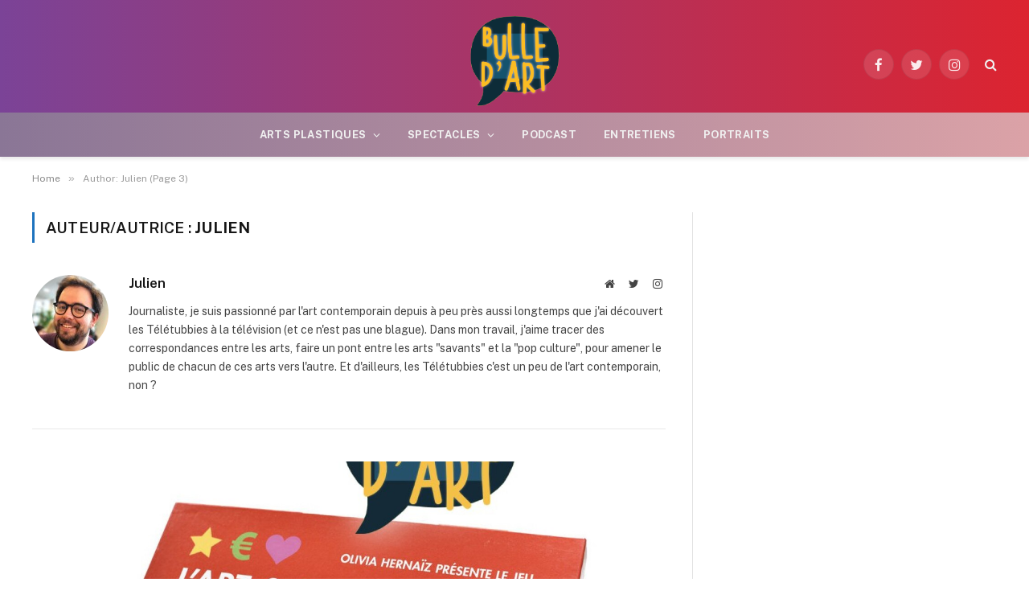

--- FILE ---
content_type: text/html; charset=UTF-8
request_url: https://bulle-dart.fr/?paged=3&author=1
body_size: 19383
content:
<!DOCTYPE html>
<html dir="ltr" lang="fr-FR"
	prefix="og: https://ogp.me/ns#"  class="s-light site-s-light">

<head>

	<meta charset="UTF-8" />
	<meta name="viewport" content="width=device-width, initial-scale=1" />
	<title>Julien - Bulle d'Art - Page 3</title><link rel="preload" as="font" href="https://bulle-dart.fr/wp-content/themes/smart-mag/css/icons/fonts/ts-icons.woff2?v2.3" type="font/woff2" crossorigin="anonymous" />

		<!-- All in One SEO 4.2.7.1 - aioseo.com -->
		<meta name="description" content="Journaliste, je suis passionné par l&#039;art contemporain depuis à peu près aussi longtemps que j&#039;ai découvert les Télétubbies à la télévision (et ce n&#039;est pas une blague). Dans mon travail, j&#039;aime tracer des correspondances entre les arts, faire un pont entre les arts &quot;savants&quot; et la &quot;pop culture&quot;, pour amener le public de chacun de ces arts vers l&#039;autre. Et d&#039;ailleurs, les Télétubbies c&#039;est un peu de l&#039;art contemporain, non ? - Page 3" />
		<meta name="robots" content="noindex, nofollow, max-image-preview:large" />
		<link rel="canonical" href="https://bulle-dart.fr/?author=1" />
		<link rel="prev" href="https://bulle-dart.fr/?author=1&#038;paged=2" />
		<link rel="next" href="https://bulle-dart.fr/?author=1&#038;paged=4" />
		<meta name="generator" content="All in One SEO (AIOSEO) 4.2.7.1 " />
		<script type="application/ld+json" class="aioseo-schema">
			{"@context":"https:\/\/schema.org","@graph":[{"@type":"BreadcrumbList","@id":"https:\/\/bulle-dart.fr\/?paged=3&author=1#breadcrumblist","itemListElement":[{"@type":"ListItem","@id":"https:\/\/bulle-dart.fr\/#listItem","position":1,"item":{"@type":"WebPage","@id":"https:\/\/bulle-dart.fr\/","name":"Accueil","description":"Expositions, arts plastiques et spectacles vivants : Bulle d'Art fait p\u00e9tiller l'art et la culture ! - Page 3","url":"https:\/\/bulle-dart.fr\/"},"nextItem":"https:\/\/bulle-dart.fr\/?paged=3&author=1#listItem"},{"@type":"ListItem","@id":"https:\/\/bulle-dart.fr\/?paged=3&author=1#listItem","position":2,"item":{"@type":"WebPage","@id":"https:\/\/bulle-dart.fr\/?paged=3&author=1","name":"Julien","description":"Journaliste, je suis passionn\u00e9 par l'art contemporain depuis \u00e0 peu pr\u00e8s aussi longtemps que j'ai d\u00e9couvert les T\u00e9l\u00e9tubbies \u00e0 la t\u00e9l\u00e9vision (et ce n'est pas une blague). Dans mon travail, j'aime tracer des correspondances entre les arts, faire un pont entre les arts \"savants\" et la \"pop culture\", pour amener le public de chacun de ces arts vers l'autre. Et d'ailleurs, les T\u00e9l\u00e9tubbies c'est un peu de l'art contemporain, non ? - Page 3","url":"https:\/\/bulle-dart.fr\/?paged=3&author=1"},"previousItem":"https:\/\/bulle-dart.fr\/#listItem"}]},{"@type":"CollectionPage","@id":"https:\/\/bulle-dart.fr\/?paged=3&author=1#collectionpage","url":"https:\/\/bulle-dart.fr\/?paged=3&author=1","name":"Julien - Bulle d'Art - Page 3","description":"Journaliste, je suis passionn\u00e9 par l'art contemporain depuis \u00e0 peu pr\u00e8s aussi longtemps que j'ai d\u00e9couvert les T\u00e9l\u00e9tubbies \u00e0 la t\u00e9l\u00e9vision (et ce n'est pas une blague). Dans mon travail, j'aime tracer des correspondances entre les arts, faire un pont entre les arts \"savants\" et la \"pop culture\", pour amener le public de chacun de ces arts vers l'autre. Et d'ailleurs, les T\u00e9l\u00e9tubbies c'est un peu de l'art contemporain, non ? - Page 3","inLanguage":"fr-FR","isPartOf":{"@id":"https:\/\/bulle-dart.fr\/#website"},"breadcrumb":{"@id":"https:\/\/bulle-dart.fr\/?paged=3&author=1#breadcrumblist"}},{"@type":"Person","@id":"https:\/\/bulle-dart.fr\/#person","name":"Julien","image":{"@type":"ImageObject","@id":"https:\/\/bulle-dart.fr\/?paged=3&author=1#personImage","url":"https:\/\/secure.gravatar.com\/avatar\/3ec6aae890db3b671fc12aa6ec4d9269?s=96&d=mm&r=g","width":96,"height":96,"caption":"Julien"}},{"@type":"Person","@id":"https:\/\/bulle-dart.fr\/?author=1#author","url":"https:\/\/bulle-dart.fr\/?author=1","name":"Julien","image":{"@type":"ImageObject","@id":"https:\/\/bulle-dart.fr\/?paged=3&author=1#authorImage","url":"https:\/\/secure.gravatar.com\/avatar\/3ec6aae890db3b671fc12aa6ec4d9269?s=96&d=mm&r=g","width":96,"height":96,"caption":"Julien"},"mainEntityOfPage":{"#id":"https:\/\/bulle-dart.fr\/?paged=3&author=1#profilepage"}},{"@type":"WebSite","@id":"https:\/\/bulle-dart.fr\/#website","url":"https:\/\/bulle-dart.fr\/","name":"Bulle d'Art","description":"Le site qui fait p\u00e9tiller les arts contemporains et vivants","inLanguage":"fr-FR","publisher":{"@id":"https:\/\/bulle-dart.fr\/#person"}}]}
		</script>
		<!-- All in One SEO -->

<link rel='dns-prefetch' href='//fonts.googleapis.com' />
<link rel="alternate" type="application/rss+xml" title="Bulle d&#039;Art &raquo; Flux" href="https://bulle-dart.fr/?feed=rss2" />
<link rel="alternate" type="application/rss+xml" title="Bulle d&#039;Art &raquo; Flux des commentaires" href="https://bulle-dart.fr/?feed=comments-rss2" />
<link rel="alternate" type="application/rss+xml" title="Bulle d&#039;Art &raquo; Flux des articles écrits par Julien" href="https://bulle-dart.fr/?feed=rss2&#038;author=1" />
		<!-- This site uses the Google Analytics by MonsterInsights plugin v8.10.1 - Using Analytics tracking - https://www.monsterinsights.com/ -->
							<script
				src="//www.googletagmanager.com/gtag/js?id=G-ECK8YMBN0P"  data-cfasync="false" data-wpfc-render="false" type="text/javascript" async></script>
			<script data-cfasync="false" data-wpfc-render="false" type="text/javascript">
				var mi_version = '8.10.1';
				var mi_track_user = true;
				var mi_no_track_reason = '';
				
								var disableStrs = [
										'ga-disable-G-ECK8YMBN0P',
														];

				/* Function to detect opted out users */
				function __gtagTrackerIsOptedOut() {
					for (var index = 0; index < disableStrs.length; index++) {
						if (document.cookie.indexOf(disableStrs[index] + '=true') > -1) {
							return true;
						}
					}

					return false;
				}

				/* Disable tracking if the opt-out cookie exists. */
				if (__gtagTrackerIsOptedOut()) {
					for (var index = 0; index < disableStrs.length; index++) {
						window[disableStrs[index]] = true;
					}
				}

				/* Opt-out function */
				function __gtagTrackerOptout() {
					for (var index = 0; index < disableStrs.length; index++) {
						document.cookie = disableStrs[index] + '=true; expires=Thu, 31 Dec 2099 23:59:59 UTC; path=/';
						window[disableStrs[index]] = true;
					}
				}

				if ('undefined' === typeof gaOptout) {
					function gaOptout() {
						__gtagTrackerOptout();
					}
				}
								window.dataLayer = window.dataLayer || [];

				window.MonsterInsightsDualTracker = {
					helpers: {},
					trackers: {},
				};
				if (mi_track_user) {
					function __gtagDataLayer() {
						dataLayer.push(arguments);
					}

					function __gtagTracker(type, name, parameters) {
						if (!parameters) {
							parameters = {};
						}

						if (parameters.send_to) {
							__gtagDataLayer.apply(null, arguments);
							return;
						}

						if (type === 'event') {
														parameters.send_to = monsterinsights_frontend.v4_id;
							var hookName = name;
							if (typeof parameters['event_category'] !== 'undefined') {
								hookName = parameters['event_category'] + ':' + name;
							}

							if (typeof MonsterInsightsDualTracker.trackers[hookName] !== 'undefined') {
								MonsterInsightsDualTracker.trackers[hookName](parameters);
							} else {
								__gtagDataLayer('event', name, parameters);
							}
							
													} else {
							__gtagDataLayer.apply(null, arguments);
						}
					}

					__gtagTracker('js', new Date());
					__gtagTracker('set', {
						'developer_id.dZGIzZG': true,
											});
										__gtagTracker('config', 'G-ECK8YMBN0P', {"forceSSL":"true","link_attribution":"true"} );
															window.gtag = __gtagTracker;										(function () {
						/* https://developers.google.com/analytics/devguides/collection/analyticsjs/ */
						/* ga and __gaTracker compatibility shim. */
						var noopfn = function () {
							return null;
						};
						var newtracker = function () {
							return new Tracker();
						};
						var Tracker = function () {
							return null;
						};
						var p = Tracker.prototype;
						p.get = noopfn;
						p.set = noopfn;
						p.send = function () {
							var args = Array.prototype.slice.call(arguments);
							args.unshift('send');
							__gaTracker.apply(null, args);
						};
						var __gaTracker = function () {
							var len = arguments.length;
							if (len === 0) {
								return;
							}
							var f = arguments[len - 1];
							if (typeof f !== 'object' || f === null || typeof f.hitCallback !== 'function') {
								if ('send' === arguments[0]) {
									var hitConverted, hitObject = false, action;
									if ('event' === arguments[1]) {
										if ('undefined' !== typeof arguments[3]) {
											hitObject = {
												'eventAction': arguments[3],
												'eventCategory': arguments[2],
												'eventLabel': arguments[4],
												'value': arguments[5] ? arguments[5] : 1,
											}
										}
									}
									if ('pageview' === arguments[1]) {
										if ('undefined' !== typeof arguments[2]) {
											hitObject = {
												'eventAction': 'page_view',
												'page_path': arguments[2],
											}
										}
									}
									if (typeof arguments[2] === 'object') {
										hitObject = arguments[2];
									}
									if (typeof arguments[5] === 'object') {
										Object.assign(hitObject, arguments[5]);
									}
									if ('undefined' !== typeof arguments[1].hitType) {
										hitObject = arguments[1];
										if ('pageview' === hitObject.hitType) {
											hitObject.eventAction = 'page_view';
										}
									}
									if (hitObject) {
										action = 'timing' === arguments[1].hitType ? 'timing_complete' : hitObject.eventAction;
										hitConverted = mapArgs(hitObject);
										__gtagTracker('event', action, hitConverted);
									}
								}
								return;
							}

							function mapArgs(args) {
								var arg, hit = {};
								var gaMap = {
									'eventCategory': 'event_category',
									'eventAction': 'event_action',
									'eventLabel': 'event_label',
									'eventValue': 'event_value',
									'nonInteraction': 'non_interaction',
									'timingCategory': 'event_category',
									'timingVar': 'name',
									'timingValue': 'value',
									'timingLabel': 'event_label',
									'page': 'page_path',
									'location': 'page_location',
									'title': 'page_title',
								};
								for (arg in args) {
																		if (!(!args.hasOwnProperty(arg) || !gaMap.hasOwnProperty(arg))) {
										hit[gaMap[arg]] = args[arg];
									} else {
										hit[arg] = args[arg];
									}
								}
								return hit;
							}

							try {
								f.hitCallback();
							} catch (ex) {
							}
						};
						__gaTracker.create = newtracker;
						__gaTracker.getByName = newtracker;
						__gaTracker.getAll = function () {
							return [];
						};
						__gaTracker.remove = noopfn;
						__gaTracker.loaded = true;
						window['__gaTracker'] = __gaTracker;
					})();
									} else {
										console.log("");
					(function () {
						function __gtagTracker() {
							return null;
						}

						window['__gtagTracker'] = __gtagTracker;
						window['gtag'] = __gtagTracker;
					})();
									}
			</script>
				<!-- / Google Analytics by MonsterInsights -->
		<script type="text/javascript">
window._wpemojiSettings = {"baseUrl":"https:\/\/s.w.org\/images\/core\/emoji\/14.0.0\/72x72\/","ext":".png","svgUrl":"https:\/\/s.w.org\/images\/core\/emoji\/14.0.0\/svg\/","svgExt":".svg","source":{"concatemoji":"https:\/\/bulle-dart.fr\/wp-includes\/js\/wp-emoji-release.min.js?ver=6.3"}};
/*! This file is auto-generated */
!function(i,n){var o,s,e;function c(e){try{var t={supportTests:e,timestamp:(new Date).valueOf()};sessionStorage.setItem(o,JSON.stringify(t))}catch(e){}}function p(e,t,n){e.clearRect(0,0,e.canvas.width,e.canvas.height),e.fillText(t,0,0);var t=new Uint32Array(e.getImageData(0,0,e.canvas.width,e.canvas.height).data),r=(e.clearRect(0,0,e.canvas.width,e.canvas.height),e.fillText(n,0,0),new Uint32Array(e.getImageData(0,0,e.canvas.width,e.canvas.height).data));return t.every(function(e,t){return e===r[t]})}function u(e,t,n){switch(t){case"flag":return n(e,"\ud83c\udff3\ufe0f\u200d\u26a7\ufe0f","\ud83c\udff3\ufe0f\u200b\u26a7\ufe0f")?!1:!n(e,"\ud83c\uddfa\ud83c\uddf3","\ud83c\uddfa\u200b\ud83c\uddf3")&&!n(e,"\ud83c\udff4\udb40\udc67\udb40\udc62\udb40\udc65\udb40\udc6e\udb40\udc67\udb40\udc7f","\ud83c\udff4\u200b\udb40\udc67\u200b\udb40\udc62\u200b\udb40\udc65\u200b\udb40\udc6e\u200b\udb40\udc67\u200b\udb40\udc7f");case"emoji":return!n(e,"\ud83e\udef1\ud83c\udffb\u200d\ud83e\udef2\ud83c\udfff","\ud83e\udef1\ud83c\udffb\u200b\ud83e\udef2\ud83c\udfff")}return!1}function f(e,t,n){var r="undefined"!=typeof WorkerGlobalScope&&self instanceof WorkerGlobalScope?new OffscreenCanvas(300,150):i.createElement("canvas"),a=r.getContext("2d",{willReadFrequently:!0}),o=(a.textBaseline="top",a.font="600 32px Arial",{});return e.forEach(function(e){o[e]=t(a,e,n)}),o}function t(e){var t=i.createElement("script");t.src=e,t.defer=!0,i.head.appendChild(t)}"undefined"!=typeof Promise&&(o="wpEmojiSettingsSupports",s=["flag","emoji"],n.supports={everything:!0,everythingExceptFlag:!0},e=new Promise(function(e){i.addEventListener("DOMContentLoaded",e,{once:!0})}),new Promise(function(t){var n=function(){try{var e=JSON.parse(sessionStorage.getItem(o));if("object"==typeof e&&"number"==typeof e.timestamp&&(new Date).valueOf()<e.timestamp+604800&&"object"==typeof e.supportTests)return e.supportTests}catch(e){}return null}();if(!n){if("undefined"!=typeof Worker&&"undefined"!=typeof OffscreenCanvas&&"undefined"!=typeof URL&&URL.createObjectURL&&"undefined"!=typeof Blob)try{var e="postMessage("+f.toString()+"("+[JSON.stringify(s),u.toString(),p.toString()].join(",")+"));",r=new Blob([e],{type:"text/javascript"}),a=new Worker(URL.createObjectURL(r),{name:"wpTestEmojiSupports"});return void(a.onmessage=function(e){c(n=e.data),a.terminate(),t(n)})}catch(e){}c(n=f(s,u,p))}t(n)}).then(function(e){for(var t in e)n.supports[t]=e[t],n.supports.everything=n.supports.everything&&n.supports[t],"flag"!==t&&(n.supports.everythingExceptFlag=n.supports.everythingExceptFlag&&n.supports[t]);n.supports.everythingExceptFlag=n.supports.everythingExceptFlag&&!n.supports.flag,n.DOMReady=!1,n.readyCallback=function(){n.DOMReady=!0}}).then(function(){return e}).then(function(){var e;n.supports.everything||(n.readyCallback(),(e=n.source||{}).concatemoji?t(e.concatemoji):e.wpemoji&&e.twemoji&&(t(e.twemoji),t(e.wpemoji)))}))}((window,document),window._wpemojiSettings);
</script>
<style type="text/css">
img.wp-smiley,
img.emoji {
	display: inline !important;
	border: none !important;
	box-shadow: none !important;
	height: 1em !important;
	width: 1em !important;
	margin: 0 0.07em !important;
	vertical-align: -0.1em !important;
	background: none !important;
	padding: 0 !important;
}
</style>
	
<link rel='stylesheet' id='wp-block-library-css' href='https://bulle-dart.fr/wp-includes/css/dist/block-library/style.min.css?ver=6.3' type='text/css' media='all' />
<style id='classic-theme-styles-inline-css' type='text/css'>
/*! This file is auto-generated */
.wp-block-button__link{color:#fff;background-color:#32373c;border-radius:9999px;box-shadow:none;text-decoration:none;padding:calc(.667em + 2px) calc(1.333em + 2px);font-size:1.125em}.wp-block-file__button{background:#32373c;color:#fff;text-decoration:none}
</style>
<style id='global-styles-inline-css' type='text/css'>
body{--wp--preset--color--black: #000000;--wp--preset--color--cyan-bluish-gray: #abb8c3;--wp--preset--color--white: #ffffff;--wp--preset--color--pale-pink: #f78da7;--wp--preset--color--vivid-red: #cf2e2e;--wp--preset--color--luminous-vivid-orange: #ff6900;--wp--preset--color--luminous-vivid-amber: #fcb900;--wp--preset--color--light-green-cyan: #7bdcb5;--wp--preset--color--vivid-green-cyan: #00d084;--wp--preset--color--pale-cyan-blue: #8ed1fc;--wp--preset--color--vivid-cyan-blue: #0693e3;--wp--preset--color--vivid-purple: #9b51e0;--wp--preset--gradient--vivid-cyan-blue-to-vivid-purple: linear-gradient(135deg,rgba(6,147,227,1) 0%,rgb(155,81,224) 100%);--wp--preset--gradient--light-green-cyan-to-vivid-green-cyan: linear-gradient(135deg,rgb(122,220,180) 0%,rgb(0,208,130) 100%);--wp--preset--gradient--luminous-vivid-amber-to-luminous-vivid-orange: linear-gradient(135deg,rgba(252,185,0,1) 0%,rgba(255,105,0,1) 100%);--wp--preset--gradient--luminous-vivid-orange-to-vivid-red: linear-gradient(135deg,rgba(255,105,0,1) 0%,rgb(207,46,46) 100%);--wp--preset--gradient--very-light-gray-to-cyan-bluish-gray: linear-gradient(135deg,rgb(238,238,238) 0%,rgb(169,184,195) 100%);--wp--preset--gradient--cool-to-warm-spectrum: linear-gradient(135deg,rgb(74,234,220) 0%,rgb(151,120,209) 20%,rgb(207,42,186) 40%,rgb(238,44,130) 60%,rgb(251,105,98) 80%,rgb(254,248,76) 100%);--wp--preset--gradient--blush-light-purple: linear-gradient(135deg,rgb(255,206,236) 0%,rgb(152,150,240) 100%);--wp--preset--gradient--blush-bordeaux: linear-gradient(135deg,rgb(254,205,165) 0%,rgb(254,45,45) 50%,rgb(107,0,62) 100%);--wp--preset--gradient--luminous-dusk: linear-gradient(135deg,rgb(255,203,112) 0%,rgb(199,81,192) 50%,rgb(65,88,208) 100%);--wp--preset--gradient--pale-ocean: linear-gradient(135deg,rgb(255,245,203) 0%,rgb(182,227,212) 50%,rgb(51,167,181) 100%);--wp--preset--gradient--electric-grass: linear-gradient(135deg,rgb(202,248,128) 0%,rgb(113,206,126) 100%);--wp--preset--gradient--midnight: linear-gradient(135deg,rgb(2,3,129) 0%,rgb(40,116,252) 100%);--wp--preset--font-size--small: 13px;--wp--preset--font-size--medium: 20px;--wp--preset--font-size--large: 36px;--wp--preset--font-size--x-large: 42px;--wp--preset--spacing--20: 0.44rem;--wp--preset--spacing--30: 0.67rem;--wp--preset--spacing--40: 1rem;--wp--preset--spacing--50: 1.5rem;--wp--preset--spacing--60: 2.25rem;--wp--preset--spacing--70: 3.38rem;--wp--preset--spacing--80: 5.06rem;--wp--preset--shadow--natural: 6px 6px 9px rgba(0, 0, 0, 0.2);--wp--preset--shadow--deep: 12px 12px 50px rgba(0, 0, 0, 0.4);--wp--preset--shadow--sharp: 6px 6px 0px rgba(0, 0, 0, 0.2);--wp--preset--shadow--outlined: 6px 6px 0px -3px rgba(255, 255, 255, 1), 6px 6px rgba(0, 0, 0, 1);--wp--preset--shadow--crisp: 6px 6px 0px rgba(0, 0, 0, 1);}:where(.is-layout-flex){gap: 0.5em;}:where(.is-layout-grid){gap: 0.5em;}body .is-layout-flow > .alignleft{float: left;margin-inline-start: 0;margin-inline-end: 2em;}body .is-layout-flow > .alignright{float: right;margin-inline-start: 2em;margin-inline-end: 0;}body .is-layout-flow > .aligncenter{margin-left: auto !important;margin-right: auto !important;}body .is-layout-constrained > .alignleft{float: left;margin-inline-start: 0;margin-inline-end: 2em;}body .is-layout-constrained > .alignright{float: right;margin-inline-start: 2em;margin-inline-end: 0;}body .is-layout-constrained > .aligncenter{margin-left: auto !important;margin-right: auto !important;}body .is-layout-constrained > :where(:not(.alignleft):not(.alignright):not(.alignfull)){max-width: var(--wp--style--global--content-size);margin-left: auto !important;margin-right: auto !important;}body .is-layout-constrained > .alignwide{max-width: var(--wp--style--global--wide-size);}body .is-layout-flex{display: flex;}body .is-layout-flex{flex-wrap: wrap;align-items: center;}body .is-layout-flex > *{margin: 0;}body .is-layout-grid{display: grid;}body .is-layout-grid > *{margin: 0;}:where(.wp-block-columns.is-layout-flex){gap: 2em;}:where(.wp-block-columns.is-layout-grid){gap: 2em;}:where(.wp-block-post-template.is-layout-flex){gap: 1.25em;}:where(.wp-block-post-template.is-layout-grid){gap: 1.25em;}.has-black-color{color: var(--wp--preset--color--black) !important;}.has-cyan-bluish-gray-color{color: var(--wp--preset--color--cyan-bluish-gray) !important;}.has-white-color{color: var(--wp--preset--color--white) !important;}.has-pale-pink-color{color: var(--wp--preset--color--pale-pink) !important;}.has-vivid-red-color{color: var(--wp--preset--color--vivid-red) !important;}.has-luminous-vivid-orange-color{color: var(--wp--preset--color--luminous-vivid-orange) !important;}.has-luminous-vivid-amber-color{color: var(--wp--preset--color--luminous-vivid-amber) !important;}.has-light-green-cyan-color{color: var(--wp--preset--color--light-green-cyan) !important;}.has-vivid-green-cyan-color{color: var(--wp--preset--color--vivid-green-cyan) !important;}.has-pale-cyan-blue-color{color: var(--wp--preset--color--pale-cyan-blue) !important;}.has-vivid-cyan-blue-color{color: var(--wp--preset--color--vivid-cyan-blue) !important;}.has-vivid-purple-color{color: var(--wp--preset--color--vivid-purple) !important;}.has-black-background-color{background-color: var(--wp--preset--color--black) !important;}.has-cyan-bluish-gray-background-color{background-color: var(--wp--preset--color--cyan-bluish-gray) !important;}.has-white-background-color{background-color: var(--wp--preset--color--white) !important;}.has-pale-pink-background-color{background-color: var(--wp--preset--color--pale-pink) !important;}.has-vivid-red-background-color{background-color: var(--wp--preset--color--vivid-red) !important;}.has-luminous-vivid-orange-background-color{background-color: var(--wp--preset--color--luminous-vivid-orange) !important;}.has-luminous-vivid-amber-background-color{background-color: var(--wp--preset--color--luminous-vivid-amber) !important;}.has-light-green-cyan-background-color{background-color: var(--wp--preset--color--light-green-cyan) !important;}.has-vivid-green-cyan-background-color{background-color: var(--wp--preset--color--vivid-green-cyan) !important;}.has-pale-cyan-blue-background-color{background-color: var(--wp--preset--color--pale-cyan-blue) !important;}.has-vivid-cyan-blue-background-color{background-color: var(--wp--preset--color--vivid-cyan-blue) !important;}.has-vivid-purple-background-color{background-color: var(--wp--preset--color--vivid-purple) !important;}.has-black-border-color{border-color: var(--wp--preset--color--black) !important;}.has-cyan-bluish-gray-border-color{border-color: var(--wp--preset--color--cyan-bluish-gray) !important;}.has-white-border-color{border-color: var(--wp--preset--color--white) !important;}.has-pale-pink-border-color{border-color: var(--wp--preset--color--pale-pink) !important;}.has-vivid-red-border-color{border-color: var(--wp--preset--color--vivid-red) !important;}.has-luminous-vivid-orange-border-color{border-color: var(--wp--preset--color--luminous-vivid-orange) !important;}.has-luminous-vivid-amber-border-color{border-color: var(--wp--preset--color--luminous-vivid-amber) !important;}.has-light-green-cyan-border-color{border-color: var(--wp--preset--color--light-green-cyan) !important;}.has-vivid-green-cyan-border-color{border-color: var(--wp--preset--color--vivid-green-cyan) !important;}.has-pale-cyan-blue-border-color{border-color: var(--wp--preset--color--pale-cyan-blue) !important;}.has-vivid-cyan-blue-border-color{border-color: var(--wp--preset--color--vivid-cyan-blue) !important;}.has-vivid-purple-border-color{border-color: var(--wp--preset--color--vivid-purple) !important;}.has-vivid-cyan-blue-to-vivid-purple-gradient-background{background: var(--wp--preset--gradient--vivid-cyan-blue-to-vivid-purple) !important;}.has-light-green-cyan-to-vivid-green-cyan-gradient-background{background: var(--wp--preset--gradient--light-green-cyan-to-vivid-green-cyan) !important;}.has-luminous-vivid-amber-to-luminous-vivid-orange-gradient-background{background: var(--wp--preset--gradient--luminous-vivid-amber-to-luminous-vivid-orange) !important;}.has-luminous-vivid-orange-to-vivid-red-gradient-background{background: var(--wp--preset--gradient--luminous-vivid-orange-to-vivid-red) !important;}.has-very-light-gray-to-cyan-bluish-gray-gradient-background{background: var(--wp--preset--gradient--very-light-gray-to-cyan-bluish-gray) !important;}.has-cool-to-warm-spectrum-gradient-background{background: var(--wp--preset--gradient--cool-to-warm-spectrum) !important;}.has-blush-light-purple-gradient-background{background: var(--wp--preset--gradient--blush-light-purple) !important;}.has-blush-bordeaux-gradient-background{background: var(--wp--preset--gradient--blush-bordeaux) !important;}.has-luminous-dusk-gradient-background{background: var(--wp--preset--gradient--luminous-dusk) !important;}.has-pale-ocean-gradient-background{background: var(--wp--preset--gradient--pale-ocean) !important;}.has-electric-grass-gradient-background{background: var(--wp--preset--gradient--electric-grass) !important;}.has-midnight-gradient-background{background: var(--wp--preset--gradient--midnight) !important;}.has-small-font-size{font-size: var(--wp--preset--font-size--small) !important;}.has-medium-font-size{font-size: var(--wp--preset--font-size--medium) !important;}.has-large-font-size{font-size: var(--wp--preset--font-size--large) !important;}.has-x-large-font-size{font-size: var(--wp--preset--font-size--x-large) !important;}
.wp-block-navigation a:where(:not(.wp-element-button)){color: inherit;}
:where(.wp-block-post-template.is-layout-flex){gap: 1.25em;}:where(.wp-block-post-template.is-layout-grid){gap: 1.25em;}
:where(.wp-block-columns.is-layout-flex){gap: 2em;}:where(.wp-block-columns.is-layout-grid){gap: 2em;}
.wp-block-pullquote{font-size: 1.5em;line-height: 1.6;}
</style>
<link rel='stylesheet' id='smartmag-core-css' href='https://bulle-dart.fr/wp-content/themes/smart-mag/style.css?ver=9.2.0' type='text/css' media='all' />
<style id='smartmag-core-inline-css' type='text/css'>
:root { --c-main: #1e73be;
--c-main-rgb: 30,115,190; }
.smart-head-main { --c-shadow: #eaeaea; }
.smart-head-main .smart-head-mid { --head-h: 140px; background: linear-gradient(90deg, #7b4397 0%, #dc2430 100%); }
.smart-head-main .smart-head-mid { border-top-width: 10px; border-bottom-width: 10px; }
.smart-head-main .smart-head-bot { background: linear-gradient(90deg, #8a7696 0%, #dba2a7 100%); }
.smart-head-main .smart-head-bot { border-top-width: 0px; border-bottom-width: 0px; }
.navigation-main .menu > li > a { font-size: 13px; font-weight: bold; text-transform: uppercase; letter-spacing: 0.03em; }
.mega-menu .post-title a:hover { color: var(--c-nav-drop-hov); }
.s-dark .navigation-main { --c-nav-hov: #ff9191; }
.s-dark .navigation { --c-nav-drop-bg: #982f5b; }
.smart-head-mobile .smart-head-mid { background: linear-gradient(90deg, #7b4397 0%, #dc2430 100%); }
.s-dark .off-canvas, .off-canvas.s-dark { background-color: #140010; }
.s-dark .smart-head-main .spc-social,
.smart-head-main .s-dark .spc-social { --c-spc-social: rgba(255,255,255,0.9); --c-spc-social-hov: #ffffff; }
.smart-head-main .spc-social { --spc-social-fs: 17px; }
.s-dark .smart-head-main .search-icon:hover,
.smart-head-main .s-dark .search-icon:hover { color: #ffffff; }
.l-post { --media-radius: 5px; }
@media (min-width: 940px) and (max-width: 1200px) { .navigation-main .menu > li > a { font-size: calc(10px + (13px - 10px) * .7); } }


.term-color-17 { --c-main: #bcb02b; }
.navigation .menu-cat-17 { --c-term: #bcb02b; }


.term-color-66 { --c-main: #c41fb3; }
.navigation .menu-cat-66 { --c-term: #c41fb3; }


.term-color-54 { --c-main: #81d742; }
.navigation .menu-cat-54 { --c-term: #81d742; }


.term-color-71 { --c-main: #dd3333; }
.navigation .menu-cat-71 { --c-term: #dd3333; }


.term-color-70 { --c-main: #128c80; }
.navigation .menu-cat-70 { --c-term: #128c80; }


.term-color-16 { --c-main: #dd9933; }
.navigation .menu-cat-16 { --c-term: #dd9933; }


.term-color-68 { --c-main: #21724a; }
.navigation .menu-cat-68 { --c-term: #21724a; }


.term-color-69 { --c-main: #c11f6a; }
.navigation .menu-cat-69 { --c-term: #c11f6a; }


.term-color-15 { --c-main: #5520c9; }
.navigation .menu-cat-15 { --c-term: #5520c9; }


.term-color-65 { --c-main: #ad1a1a; }
.navigation .menu-cat-65 { --c-term: #ad1a1a; }

</style>
<link rel='stylesheet' id='smartmag-fonts-css' href='https://fonts.googleapis.com/css?family=Public+Sans%3A400%2C400i%2C500%2C600%2C700' type='text/css' media='all' />
<link rel='stylesheet' id='smartmag-magnific-popup-css' href='https://bulle-dart.fr/wp-content/themes/smart-mag/css/lightbox.css?ver=9.2.0' type='text/css' media='all' />
<link rel='stylesheet' id='smartmag-icons-css' href='https://bulle-dart.fr/wp-content/themes/smart-mag/css/icons/icons.css?ver=9.2.0' type='text/css' media='all' />
<script type='text/javascript' src='https://bulle-dart.fr/wp-content/plugins/google-analytics-for-wordpress/assets/js/frontend-gtag.min.js?ver=8.10.1' id='monsterinsights-frontend-script-js'></script>
<script data-cfasync="false" data-wpfc-render="false" type="text/javascript" id='monsterinsights-frontend-script-js-extra'>/* <![CDATA[ */
var monsterinsights_frontend = {"js_events_tracking":"true","download_extensions":"doc,pdf,ppt,zip,xls,docx,pptx,xlsx","inbound_paths":"[{\"path\":\"\\\/go\\\/\",\"label\":\"affiliate\"},{\"path\":\"\\\/recommend\\\/\",\"label\":\"affiliate\"}]","home_url":"https:\/\/bulle-dart.fr","hash_tracking":"false","ua":"","v4_id":"G-ECK8YMBN0P"};/* ]]> */
</script>
<script type='text/javascript' src='https://bulle-dart.fr/wp-includes/js/jquery/jquery.min.js?ver=3.7.0' id='jquery-core-js'></script>
<script type='text/javascript' src='https://bulle-dart.fr/wp-includes/js/jquery/jquery-migrate.min.js?ver=3.4.1' id='jquery-migrate-js'></script>
<link rel="https://api.w.org/" href="https://bulle-dart.fr/index.php?rest_route=/" /><link rel="alternate" type="application/json" href="https://bulle-dart.fr/index.php?rest_route=/wp/v2/users/1" /><link rel="EditURI" type="application/rsd+xml" title="RSD" href="https://bulle-dart.fr/xmlrpc.php?rsd" />
<meta name="generator" content="WordPress 6.3" />

		<script>
		var BunyadSchemeKey = 'bunyad-scheme';
		(() => {
			const d = document.documentElement;
			const c = d.classList;
			var scheme = localStorage.getItem(BunyadSchemeKey);
			
			if (scheme) {
				d.dataset.origClass = c;
				scheme === 'dark' ? c.remove('s-light', 'site-s-light') : c.remove('s-dark', 'site-s-dark');
				c.add('site-s-' + scheme, 's-' + scheme);
			}
		})();
		</script>
		<link rel="icon" href="https://bulle-dart.fr/wp-content/uploads/2022/07/cropped-cropped-cropped-BulleSdart-logo-1-32x32.png" sizes="32x32" />
<link rel="icon" href="https://bulle-dart.fr/wp-content/uploads/2022/07/cropped-cropped-cropped-BulleSdart-logo-1-192x192.png" sizes="192x192" />
<link rel="apple-touch-icon" href="https://bulle-dart.fr/wp-content/uploads/2022/07/cropped-cropped-cropped-BulleSdart-logo-1-180x180.png" />
<meta name="msapplication-TileImage" content="https://bulle-dart.fr/wp-content/uploads/2022/07/cropped-cropped-cropped-BulleSdart-logo-1-270x270.png" />


</head>

<body class="archive paged author author-baldacchino-juliengmail-com author-1 wp-custom-logo paged-3 author-paged-3 right-sidebar has-lb has-lb-sm has-sb-sep layout-normal elementor-default elementor-kit-1052">



<div class="main-wrap">

	
<div class="off-canvas-backdrop"></div>
<div class="mobile-menu-container off-canvas s-dark hide-menu-lg" id="off-canvas">

	<div class="off-canvas-head">
		<a href="#" class="close"><i class="tsi tsi-times"></i></a>

		<div class="ts-logo">
					</div>
	</div>

	<div class="off-canvas-content">

					<ul class="mobile-menu"></ul>
		
		
		
		<div class="spc-social-block spc-social spc-social-b smart-head-social">
		
			
				<a href="#" class="link service s-facebook" target="_blank" rel="nofollow noopener">
					<i class="icon tsi tsi-facebook"></i>
					<span class="visuallyhidden">Facebook</span>
				</a>
									
			
				<a href="#" class="link service s-twitter" target="_blank" rel="nofollow noopener">
					<i class="icon tsi tsi-twitter"></i>
					<span class="visuallyhidden">Twitter</span>
				</a>
									
			
				<a href="#" class="link service s-instagram" target="_blank" rel="nofollow noopener">
					<i class="icon tsi tsi-instagram"></i>
					<span class="visuallyhidden">Instagram</span>
				</a>
									
			
		</div>

		
	</div>

</div>
<div class="smart-head smart-head-a smart-head-main" id="smart-head" data-sticky="auto" data-sticky-type="fixed" data-sticky-full>
	
	<div class="smart-head-row smart-head-mid smart-head-row-3 s-dark smart-head-row-full">

		<div class="inner wrap">

							
				<div class="items items-left empty">
								</div>

							
				<div class="items items-center ">
					<a href="https://bulle-dart.fr/" title="Bulle d&#039;Art" rel="home" class="logo-link ts-logo logo-is-image">
		<span>
			
				
					<img src="https://bulle-dart.fr/wp-content/uploads/2022/09/BulleSdart-logo-okok.png" class="logo-image" alt="Bulle d&#039;Art" width="722" height="755"/>
									 
					</span>
	</a>				</div>

							
				<div class="items items-right ">
				
		<div class="spc-social-block spc-social spc-social-b smart-head-social">
		
			
				<a href="#" class="link service s-facebook" target="_blank" rel="nofollow noopener">
					<i class="icon tsi tsi-facebook"></i>
					<span class="visuallyhidden">Facebook</span>
				</a>
									
			
				<a href="#" class="link service s-twitter" target="_blank" rel="nofollow noopener">
					<i class="icon tsi tsi-twitter"></i>
					<span class="visuallyhidden">Twitter</span>
				</a>
									
			
				<a href="#" class="link service s-instagram" target="_blank" rel="nofollow noopener">
					<i class="icon tsi tsi-instagram"></i>
					<span class="visuallyhidden">Instagram</span>
				</a>
									
			
		</div>

		

	<a href="#" class="search-icon has-icon-only is-icon" title="Search">
		<i class="tsi tsi-search"></i>
	</a>

				</div>

						
		</div>
	</div>

	
	<div class="smart-head-row smart-head-bot smart-head-row-3 s-dark has-center-nav smart-head-row-full">

		<div class="inner wrap">

							
				<div class="items items-left empty">
								</div>

							
				<div class="items items-center ">
					<div class="nav-wrap">
		<nav class="navigation navigation-main nav-hov-a">
			<ul id="menu-menu" class="menu"><li id="menu-item-1045" class="menu-item menu-item-type-taxonomy menu-item-object-category menu-item-has-children menu-cat-17 menu-item-1045"><a href="https://bulle-dart.fr/?cat=17">Arts plastiques</a>
<ul class="sub-menu">
	<li id="menu-item-1205" class="menu-item menu-item-type-taxonomy menu-item-object-category menu-cat-16 menu-item-1205"><a href="https://bulle-dart.fr/?cat=16">Expositions</a></li>
	<li id="menu-item-1204" class="menu-item menu-item-type-taxonomy menu-item-object-category menu-cat-70 menu-item-1204"><a href="https://bulle-dart.fr/?cat=70">Événements</a></li>
	<li id="menu-item-1206" class="menu-item menu-item-type-taxonomy menu-item-object-category menu-cat-68 menu-item-1206"><a href="https://bulle-dart.fr/?cat=68">Focus</a></li>
</ul>
</li>
<li id="menu-item-1044" class="menu-item menu-item-type-taxonomy menu-item-object-category menu-item-has-children menu-cat-15 menu-item-1044"><a href="https://bulle-dart.fr/?cat=15">Spectacles</a>
<ul class="sub-menu">
	<li id="menu-item-1210" class="menu-item menu-item-type-taxonomy menu-item-object-category menu-cat-65 menu-item-1210"><a href="https://bulle-dart.fr/?cat=65">Théâtre</a></li>
	<li id="menu-item-1207" class="menu-item menu-item-type-taxonomy menu-item-object-category menu-cat-66 menu-item-1207"><a href="https://bulle-dart.fr/?cat=66">Danse</a></li>
	<li id="menu-item-1208" class="menu-item menu-item-type-taxonomy menu-item-object-category menu-cat-67 menu-item-1208"><a href="https://bulle-dart.fr/?cat=67">Musique</a></li>
	<li id="menu-item-1209" class="menu-item menu-item-type-taxonomy menu-item-object-category menu-cat-69 menu-item-1209"><a href="https://bulle-dart.fr/?cat=69">Performance</a></li>
	<li id="menu-item-1237" class="menu-item menu-item-type-taxonomy menu-item-object-category menu-cat-76 menu-item-1237"><a href="https://bulle-dart.fr/?cat=76">Opéra</a></li>
</ul>
</li>
<li id="menu-item-1093" class="menu-item menu-item-type-taxonomy menu-item-object-category menu-cat-19 menu-item-1093"><a href="https://bulle-dart.fr/?cat=19">Podcast</a></li>
<li id="menu-item-1211" class="menu-item menu-item-type-taxonomy menu-item-object-category menu-cat-71 menu-item-1211"><a href="https://bulle-dart.fr/?cat=71">Entretiens</a></li>
<li id="menu-item-1212" class="menu-item menu-item-type-taxonomy menu-item-object-category menu-cat-18 menu-item-1212"><a href="https://bulle-dart.fr/?cat=18">Portraits</a></li>
</ul>		</nav>
	</div>
				</div>

							
				<div class="items items-right empty">
								</div>

						
		</div>
	</div>

	</div>
<div class="smart-head smart-head-a smart-head-mobile" id="smart-head-mobile" data-sticky="mid" data-sticky-type="smart" data-sticky-full>
	
	<div class="smart-head-row smart-head-mid smart-head-row-3 s-dark smart-head-row-full">

		<div class="inner wrap">

							
				<div class="items items-left ">
				
<button class="offcanvas-toggle has-icon" type="button" aria-label="Menu">
	<span class="hamburger-icon hamburger-icon-a">
		<span class="inner"></span>
	</span>
</button>				</div>

							
				<div class="items items-center ">
					<a href="https://bulle-dart.fr/" title="Bulle d&#039;Art" rel="home" class="logo-link ts-logo logo-is-image">
		<span>
			
				
					<img src="https://bulle-dart.fr/wp-content/uploads/2022/09/BulleSdart-logo-okok.png" class="logo-image" alt="Bulle d&#039;Art" width="722" height="755"/>
									 
					</span>
	</a>				</div>

							
				<div class="items items-right ">
				

	<a href="#" class="search-icon has-icon-only is-icon" title="Search">
		<i class="tsi tsi-search"></i>
	</a>

				</div>

						
		</div>
	</div>

	</div>
<nav class="breadcrumbs is-full-width breadcrumbs-a" id="breadcrumb"><div class="inner ts-contain "><span><a href="https://bulle-dart.fr/"><span>Home</span></a></span><span class="delim">&raquo;</span><span class="current">Author: Julien (Page 3)</span></div></nav>
<div class="main ts-contain cf right-sidebar">
			<div class="ts-row">
			<div class="col-8 main-content">

							<h1 class="archive-heading">
					Auteur/autrice : <span>Julien</span>				</h1>
						
					
							<div class="archive-author-box">
						<section class="author-info">
	
		<img alt='' src='https://secure.gravatar.com/avatar/3ec6aae890db3b671fc12aa6ec4d9269?s=95&#038;d=mm&#038;r=g' srcset='https://secure.gravatar.com/avatar/3ec6aae890db3b671fc12aa6ec4d9269?s=190&#038;d=mm&#038;r=g 2x' class='avatar avatar-95 photo' height='95' width='95' loading='lazy' decoding='async'/>		
		<div class="description">
			<a href="https://bulle-dart.fr/?author=1" title="Articles par Julien" rel="author">Julien</a>			
			<ul class="social-icons">
							
				<li>
					<a href="https://bulle-dart.fr" class="icon tsi tsi-home" title="Website"> 
						<span class="visuallyhidden">Website</span></a>				
				</li>
				
				
							
				<li>
					<a href="https://www.twitter.com/Gubalda" class="icon tsi tsi-twitter" title="Twitter"> 
						<span class="visuallyhidden">Twitter</span></a>				
				</li>
				
				
							
				<li>
					<a href="https://www.instagram.com/Gubalda" class="icon tsi tsi-instagram" title="Instagram"> 
						<span class="visuallyhidden">Instagram</span></a>				
				</li>
				
				
						</ul>
			
			<p class="bio">Journaliste, je suis passionné par l'art contemporain depuis à peu près aussi longtemps que j'ai découvert les Télétubbies à la télévision (et ce n'est pas une blague). 
Dans mon travail, j'aime tracer des correspondances entre les arts, faire un pont entre les arts "savants" et la "pop culture", pour amener le public de chacun de ces arts vers l'autre. 

Et d'ailleurs, les Télétubbies c'est un peu de l'art contemporain, non ?</p>
		</div>
		
	</section>				</div>
							
					<section class="block-wrap block-large mb-none" data-id="1">

				
			<div class="block-content">
					
	<div class="loop loop-grid loop-grid-base grid grid-1 md:grid-1 xs:grid-1">

					
<article class="l-post grid-post grid-base-post">

	
			<div class="media">

		
			<a href="https://bulle-dart.fr/?p=852" class="image-link media-ratio ar-bunyad-main-full" title="Bulle d&rsquo;Art [n°84] Avec Olivia Hernaïz, créatrice de « L&rsquo;Art &#038; Ma carrière »"><span data-bgsrc="https://bulle-dart.fr/wp-content/uploads/2022/01/CCOilfG906Qt8JINHDw1gOiDr5tTQpSdi5jbGGaB_1400x1400-1024x1024.jpeg" class="img bg-cover wp-post-image attachment-large size-large lazyload" data-bgset="https://bulle-dart.fr/wp-content/uploads/2022/01/CCOilfG906Qt8JINHDw1gOiDr5tTQpSdi5jbGGaB_1400x1400-1024x1024.jpeg 1024w, https://bulle-dart.fr/wp-content/uploads/2022/01/CCOilfG906Qt8JINHDw1gOiDr5tTQpSdi5jbGGaB_1400x1400-768x768.jpeg 768w, https://bulle-dart.fr/wp-content/uploads/2022/01/CCOilfG906Qt8JINHDw1gOiDr5tTQpSdi5jbGGaB_1400x1400.jpeg 1400w" data-sizes="(max-width: 1200px) 100vw, 1200px"></span></a>			
			
			
							
				<span class="cat-labels cat-labels-overlay c-overlay p-bot-left">
				<a href="https://bulle-dart.fr/?cat=71" class="category term-color-71" rel="category">Entretiens</a>
			</span>
						
			
		
		</div>
	

	
		<div class="content">

			<div class="post-meta post-meta-a has-below"><h2 class="is-title post-title"><a href="https://bulle-dart.fr/?p=852">Bulle d&rsquo;Art [n°84] Avec Olivia Hernaïz, créatrice de « L&rsquo;Art &#038; Ma carrière »</a></h2><div class="post-meta-items meta-below"><span class="meta-item post-author"><span class="by">By</span> <a href="https://bulle-dart.fr/?author=1" title="Articles par Julien" rel="author">Julien</a></span><span class="meta-item has-next-icon date"><span class="date-link"><time class="post-date" datetime="2022-01-19T06:30:00+00:00">19 janvier 2022</time></span></span><span class="meta-item comments has-icon"><a href="https://bulle-dart.fr/?p=852#respond"><i class="tsi tsi-comment-o"></i>0</a></span></div></div>			
						
				<div class="excerpt">
					<p>Après un unboxing et une vraie partie du jeu « L&rsquo;Art &#038; Ma carrière », nous nous entretenons avec l&rsquo;artiste qui est à l&rsquo;origine de ce jeu. Installée en Belgique, Olivia Hernaïz nous raconte sa carrière à elle, le processus qui l&rsquo;a conduite à créer ce&#8230;</p>
				</div>
			
			
			
				<a href="https://bulle-dart.fr/?p=852" class="read-more-link read-more-btn ts-button ts-button-alt">
					Suite				</a>

			
		</div>

	
</article>					
<article class="l-post grid-post grid-base-post">

	
			<div class="media">

		
			<a href="https://bulle-dart.fr/?p=853" class="image-link media-ratio ar-bunyad-main-full" title="Bulle d&rsquo;Art [n°83] Les « Filiations » de Michel Nedjar au domaine de Chamarande"><span data-bgsrc="https://bulle-dart.fr/wp-content/uploads/2022/01/OijjPx5zbHl5IbFSI0qakKEuFQhpAbHOFeNbHh6O_1400x1400-1024x1024.jpeg" class="img bg-cover wp-post-image attachment-large size-large lazyload" data-bgset="https://bulle-dart.fr/wp-content/uploads/2022/01/OijjPx5zbHl5IbFSI0qakKEuFQhpAbHOFeNbHh6O_1400x1400-1024x1024.jpeg 1024w, https://bulle-dart.fr/wp-content/uploads/2022/01/OijjPx5zbHl5IbFSI0qakKEuFQhpAbHOFeNbHh6O_1400x1400-768x768.jpeg 768w, https://bulle-dart.fr/wp-content/uploads/2022/01/OijjPx5zbHl5IbFSI0qakKEuFQhpAbHOFeNbHh6O_1400x1400.jpeg 1400w" data-sizes="(max-width: 1200px) 100vw, 1200px"></span></a>			
			
			
							
				<span class="cat-labels cat-labels-overlay c-overlay p-bot-left">
				<a href="https://bulle-dart.fr/?cat=16" class="category term-color-16" rel="category">Expositions</a>
			</span>
						
			
		
		</div>
	

	
		<div class="content">

			<div class="post-meta post-meta-a has-below"><h2 class="is-title post-title"><a href="https://bulle-dart.fr/?p=853">Bulle d&rsquo;Art [n°83] Les « Filiations » de Michel Nedjar au domaine de Chamarande</a></h2><div class="post-meta-items meta-below"><span class="meta-item post-author"><span class="by">By</span> <a href="https://bulle-dart.fr/?author=1" title="Articles par Julien" rel="author">Julien</a></span><span class="meta-item has-next-icon date"><span class="date-link"><time class="post-date" datetime="2022-01-05T06:00:00+00:00">5 janvier 2022</time></span></span><span class="meta-item comments has-icon"><a href="https://bulle-dart.fr/?p=853#respond"><i class="tsi tsi-comment-o"></i>0</a></span></div></div>			
						
				<div class="excerpt">
					<p>Au domaine départemental de Chamarande, plongez au coeur de l&rsquo;œuvre fascinante et intrigante de Michel Nedjar. Entre poupées chimériques, dessins, cinéma et sculpture, Julie vous fait découvrir le travail de Michel Nedjar, à la frontière entre l&rsquo;art br&#8230;</p>
				</div>
			
			
			
				<a href="https://bulle-dart.fr/?p=853" class="read-more-link read-more-btn ts-button ts-button-alt">
					Suite				</a>

			
		</div>

	
</article>					
<article class="l-post grid-post grid-base-post">

	
			<div class="media">

		
			<a href="https://bulle-dart.fr/?p=854" class="image-link media-ratio ar-bunyad-main-full" title="Bulle d&rsquo;Art [n°82] On a fait une partie du jeu « L&rsquo;Art &#038; ma carrière » !"><span data-bgsrc="https://bulle-dart.fr/wp-content/uploads/2021/12/Z5gradHlD5yeocIw40ZMgrFvNYeiRsGB9ohh4NKX_1400x1400-1024x1024.jpeg" class="img bg-cover wp-post-image attachment-large size-large lazyload" data-bgset="https://bulle-dart.fr/wp-content/uploads/2021/12/Z5gradHlD5yeocIw40ZMgrFvNYeiRsGB9ohh4NKX_1400x1400-1024x1024.jpeg 1024w, https://bulle-dart.fr/wp-content/uploads/2021/12/Z5gradHlD5yeocIw40ZMgrFvNYeiRsGB9ohh4NKX_1400x1400-768x768.jpeg 768w, https://bulle-dart.fr/wp-content/uploads/2021/12/Z5gradHlD5yeocIw40ZMgrFvNYeiRsGB9ohh4NKX_1400x1400.jpeg 1400w" data-sizes="(max-width: 1200px) 100vw, 1200px"></span></a>			
			
			
							
				<span class="cat-labels cat-labels-overlay c-overlay p-bot-left">
				<a href="https://bulle-dart.fr/?cat=68" class="category term-color-68" rel="category">Focus</a>
			</span>
						
			
		
		</div>
	

	
		<div class="content">

			<div class="post-meta post-meta-a has-below"><h2 class="is-title post-title"><a href="https://bulle-dart.fr/?p=854">Bulle d&rsquo;Art [n°82] On a fait une partie du jeu « L&rsquo;Art &#038; ma carrière » !</a></h2><div class="post-meta-items meta-below"><span class="meta-item post-author"><span class="by">By</span> <a href="https://bulle-dart.fr/?author=1" title="Articles par Julien" rel="author">Julien</a></span><span class="meta-item has-next-icon date"><span class="date-link"><time class="post-date" datetime="2021-12-09T14:34:32+00:00">9 décembre 2021</time></span></span><span class="meta-item comments has-icon"><a href="https://bulle-dart.fr/?p=854#respond"><i class="tsi tsi-comment-o"></i>0</a></span></div></div>			
						
				<div class="excerpt">
					<p>Attention, épisode hautement expérimental ! Après en avoir déballé la boîte dans notre épisode n°75, nous nous lançons enfin dans une partie complète du jeu de société imaginé par Olivia Hernaiz, « L&rsquo;Art &#038; ma carrière », un jeu qui vous plonge dans l&#8230;</p>
				</div>
			
			
			
				<a href="https://bulle-dart.fr/?p=854" class="read-more-link read-more-btn ts-button ts-button-alt">
					Suite				</a>

			
		</div>

	
</article>					
<article class="l-post grid-post grid-base-post">

	
			<div class="media">

		
			<a href="https://bulle-dart.fr/?p=855" class="image-link media-ratio ar-bunyad-main-full" title="Bulle d&rsquo;Art [n°81] Avec Pierre Pauze et Ismaël Joffroy Chandoutis, on a parlé art vidéo, jeu vidéo, psychotropes, et NFT"><span data-bgsrc="https://bulle-dart.fr/wp-content/uploads/2021/10/90RjR8GJmbE9sm3kL7JAs5TqznvHCM0mIrhRkipx_1400x1400-1024x1024.jpeg" class="img bg-cover wp-post-image attachment-large size-large lazyload" data-bgset="https://bulle-dart.fr/wp-content/uploads/2021/10/90RjR8GJmbE9sm3kL7JAs5TqznvHCM0mIrhRkipx_1400x1400-1024x1024.jpeg 1024w, https://bulle-dart.fr/wp-content/uploads/2021/10/90RjR8GJmbE9sm3kL7JAs5TqznvHCM0mIrhRkipx_1400x1400-768x768.jpeg 768w, https://bulle-dart.fr/wp-content/uploads/2021/10/90RjR8GJmbE9sm3kL7JAs5TqznvHCM0mIrhRkipx_1400x1400.jpeg 1400w" data-sizes="(max-width: 1200px) 100vw, 1200px"></span></a>			
			
			
							
				<span class="cat-labels cat-labels-overlay c-overlay p-bot-left">
				<a href="https://bulle-dart.fr/?cat=71" class="category term-color-71" rel="category">Entretiens</a>
			</span>
						
			
		
		</div>
	

	
		<div class="content">

			<div class="post-meta post-meta-a has-below"><h2 class="is-title post-title"><a href="https://bulle-dart.fr/?p=855">Bulle d&rsquo;Art [n°81] Avec Pierre Pauze et Ismaël Joffroy Chandoutis, on a parlé art vidéo, jeu vidéo, psychotropes, et NFT</a></h2><div class="post-meta-items meta-below"><span class="meta-item post-author"><span class="by">By</span> <a href="https://bulle-dart.fr/?author=1" title="Articles par Julien" rel="author">Julien</a></span><span class="meta-item has-next-icon date"><span class="date-link"><time class="post-date" datetime="2021-10-21T00:02:43+00:00">21 octobre 2021</time></span></span><span class="meta-item comments has-icon"><a href="https://bulle-dart.fr/?p=855#respond"><i class="tsi tsi-comment-o"></i>0</a></span></div></div>			
						
				<div class="excerpt">
					<p>Dernier entretien de la série enregistrée à l&rsquo;occasion de la foire Around Video de Lille : cette fois, nous échangeons avec deux artistes, Ismaël Joffroy Chandoutis (qui y présentait la vidéo « Swatted » (http://www.film-documentaire.fr/4DACTION/w_fiche_&#8230;</p>
				</div>
			
			
			
				<a href="https://bulle-dart.fr/?p=855" class="read-more-link read-more-btn ts-button ts-button-alt">
					Suite				</a>

			
		</div>

	
</article>					
<article class="l-post grid-post grid-base-post">

	
			<div class="media">

		
			<a href="https://bulle-dart.fr/?p=856" class="image-link media-ratio ar-bunyad-main-full" title="Bulle d&rsquo;Art [n°80] « A Truly shared love », l&rsquo;amour partagé (mais lissé) de Maxime Marion et Émilie Brout (+ interview)"><span data-bgsrc="https://bulle-dart.fr/wp-content/uploads/2021/10/Oq6n5eWtwHTWaHquyC2aQgfohQtrHqnpxYgWLrdC_1400x1400-1024x1024.jpeg" class="img bg-cover wp-post-image attachment-large size-large lazyload" data-bgset="https://bulle-dart.fr/wp-content/uploads/2021/10/Oq6n5eWtwHTWaHquyC2aQgfohQtrHqnpxYgWLrdC_1400x1400-1024x1024.jpeg 1024w, https://bulle-dart.fr/wp-content/uploads/2021/10/Oq6n5eWtwHTWaHquyC2aQgfohQtrHqnpxYgWLrdC_1400x1400-768x768.jpeg 768w, https://bulle-dart.fr/wp-content/uploads/2021/10/Oq6n5eWtwHTWaHquyC2aQgfohQtrHqnpxYgWLrdC_1400x1400.jpeg 1400w" data-sizes="(max-width: 1200px) 100vw, 1200px"></span></a>			
			
			
							
				<span class="cat-labels cat-labels-overlay c-overlay p-bot-left">
				<a href="https://bulle-dart.fr/?cat=71" class="category term-color-71" rel="category">Entretiens</a>
			</span>
						
			
		
		</div>
	

	
		<div class="content">

			<div class="post-meta post-meta-a has-below"><h2 class="is-title post-title"><a href="https://bulle-dart.fr/?p=856">Bulle d&rsquo;Art [n°80] « A Truly shared love », l&rsquo;amour partagé (mais lissé) de Maxime Marion et Émilie Brout (+ interview)</a></h2><div class="post-meta-items meta-below"><span class="meta-item post-author"><span class="by">By</span> <a href="https://bulle-dart.fr/?author=1" title="Articles par Julien" rel="author">Julien</a></span><span class="meta-item has-next-icon date"><span class="date-link"><time class="post-date" datetime="2021-10-13T09:52:53+00:00">13 octobre 2021</time></span></span><span class="meta-item comments has-icon"><a href="https://bulle-dart.fr/?p=856#comments"><i class="tsi tsi-comment-o"></i>1</a></span></div></div>			
						
				<div class="excerpt">
					<p>Dans ce nouvel épisode, toujours à la foire Around Video, nous avons rencontré les artistes Maxime Marion et Émilie Brout, pour parler de leur projet « A Truly Shared Love », un film dans lequel ils mettent en scène leur vie de couple dans une esthétique&#8230;</p>
				</div>
			
			
			
				<a href="https://bulle-dart.fr/?p=856" class="read-more-link read-more-btn ts-button ts-button-alt">
					Suite				</a>

			
		</div>

	
</article>					
<article class="l-post grid-post grid-base-post">

	
			<div class="media">

		
			<a href="https://bulle-dart.fr/?p=857" class="image-link media-ratio ar-bunyad-main-full" title="Bulle d&rsquo;Art [n°79] Hélène Marcoz et ses paysages au-delà du réel"><span data-bgsrc="https://bulle-dart.fr/wp-content/uploads/2021/10/QJ2u25fbYk8KNrRoiSmvSv0uWIC2Z1YTRIdLb3gf_1400x1400-1024x1024.jpeg" class="img bg-cover wp-post-image attachment-large size-large lazyload" data-bgset="https://bulle-dart.fr/wp-content/uploads/2021/10/QJ2u25fbYk8KNrRoiSmvSv0uWIC2Z1YTRIdLb3gf_1400x1400-1024x1024.jpeg 1024w, https://bulle-dart.fr/wp-content/uploads/2021/10/QJ2u25fbYk8KNrRoiSmvSv0uWIC2Z1YTRIdLb3gf_1400x1400-768x768.jpeg 768w, https://bulle-dart.fr/wp-content/uploads/2021/10/QJ2u25fbYk8KNrRoiSmvSv0uWIC2Z1YTRIdLb3gf_1400x1400.jpeg 1400w" data-sizes="(max-width: 1200px) 100vw, 1200px"></span></a>			
			
			
							
				<span class="cat-labels cat-labels-overlay c-overlay p-bot-left">
				<a href="https://bulle-dart.fr/?cat=71" class="category term-color-71" rel="category">Entretiens</a>
			</span>
						
			
		
		</div>
	

	
		<div class="content">

			<div class="post-meta post-meta-a has-below"><h2 class="is-title post-title"><a href="https://bulle-dart.fr/?p=857">Bulle d&rsquo;Art [n°79] Hélène Marcoz et ses paysages au-delà du réel</a></h2><div class="post-meta-items meta-below"><span class="meta-item post-author"><span class="by">By</span> <a href="https://bulle-dart.fr/?author=1" title="Articles par Julien" rel="author">Julien</a></span><span class="meta-item has-next-icon date"><span class="date-link"><time class="post-date" datetime="2021-10-07T05:30:00+00:00">7 octobre 2021</time></span></span><span class="meta-item comments has-icon"><a href="https://bulle-dart.fr/?p=857#respond"><i class="tsi tsi-comment-o"></i>0</a></span></div></div>			
						
				<div class="excerpt">
					<p>Toujours dans le cadre de la foire Around Video, nous partons à la rencontre de l&rsquo;artiste Hélène Marcoz, photographe et vidéaste, qui propose des vidéos de paysages&#8230; qui n&rsquo;existent pas. Découpage, peinture, font partie de ses outils visuels. </p>
				</div>
			
			
			
				<a href="https://bulle-dart.fr/?p=857" class="read-more-link read-more-btn ts-button ts-button-alt">
					Suite				</a>

			
		</div>

	
</article>					
<article class="l-post grid-post grid-base-post">

	
			<div class="media">

		
			<a href="https://bulle-dart.fr/?p=858" class="image-link media-ratio ar-bunyad-main-full" title="Bulle d&rsquo;Art [n°78] La foire d&rsquo;art Around Video, avec sa directrice Haily Grenet"><span data-bgsrc="https://bulle-dart.fr/wp-content/uploads/2021/10/0JTCzsXdusE0BpuA7HzbcdOdpch01dt6AsGjoReP_1400x1400-1024x1024.jpeg" class="img bg-cover wp-post-image attachment-large size-large lazyload" data-bgset="https://bulle-dart.fr/wp-content/uploads/2021/10/0JTCzsXdusE0BpuA7HzbcdOdpch01dt6AsGjoReP_1400x1400-1024x1024.jpeg 1024w, https://bulle-dart.fr/wp-content/uploads/2021/10/0JTCzsXdusE0BpuA7HzbcdOdpch01dt6AsGjoReP_1400x1400-768x768.jpeg 768w, https://bulle-dart.fr/wp-content/uploads/2021/10/0JTCzsXdusE0BpuA7HzbcdOdpch01dt6AsGjoReP_1400x1400.jpeg 1400w" data-sizes="(max-width: 1200px) 100vw, 1200px"></span></a>			
			
			
							
				<span class="cat-labels cat-labels-overlay c-overlay p-bot-left">
				<a href="https://bulle-dart.fr/?cat=71" class="category term-color-71" rel="category">Entretiens</a>
			</span>
						
			
		
		</div>
	

	
		<div class="content">

			<div class="post-meta post-meta-a has-below"><h2 class="is-title post-title"><a href="https://bulle-dart.fr/?p=858">Bulle d&rsquo;Art [n°78] La foire d&rsquo;art Around Video, avec sa directrice Haily Grenet</a></h2><div class="post-meta-items meta-below"><span class="meta-item post-author"><span class="by">By</span> <a href="https://bulle-dart.fr/?author=1" title="Articles par Julien" rel="author">Julien</a></span><span class="meta-item has-next-icon date"><span class="date-link"><time class="post-date" datetime="2021-10-04T05:30:00+00:00">4 octobre 2021</time></span></span><span class="meta-item comments has-icon"><a href="https://bulle-dart.fr/?p=858#comments"><i class="tsi tsi-comment-o"></i>1</a></span></div></div>			
						
				<div class="excerpt">
					<p>Suite du périple dans les Hauts-de-France : après le Fresnoy, posons nos valises à Lille pour une découverte de la foire Around Video, un nouvel événement consacré à l&rsquo;art vidéo, qui se déroulait le week-end du 1er octobre à l&rsquo;Hôtel Moxy Lille City. Un&#8230;</p>
				</div>
			
			
			
				<a href="https://bulle-dart.fr/?p=858" class="read-more-link read-more-btn ts-button ts-button-alt">
					Suite				</a>

			
		</div>

	
</article>					
<article class="l-post grid-post grid-base-post">

	
			<div class="media">

		
			<a href="https://bulle-dart.fr/?p=859" class="image-link media-ratio ar-bunyad-main-full" title="Bulle d&rsquo;Art [n°77] À la découverte du Fresnoy et de l&rsquo;expo Panorama 23 (parcours nordiste, première partie)"><span data-bgsrc="https://bulle-dart.fr/wp-content/uploads/2021/10/IgwYvkPPgPrLjjcaHz0ArxRzFSpbulx8DbdXYXIp_1400x1400-1024x1024.jpeg" class="img bg-cover wp-post-image attachment-large size-large lazyload" data-bgset="https://bulle-dart.fr/wp-content/uploads/2021/10/IgwYvkPPgPrLjjcaHz0ArxRzFSpbulx8DbdXYXIp_1400x1400-1024x1024.jpeg 1024w, https://bulle-dart.fr/wp-content/uploads/2021/10/IgwYvkPPgPrLjjcaHz0ArxRzFSpbulx8DbdXYXIp_1400x1400-768x768.jpeg 768w, https://bulle-dart.fr/wp-content/uploads/2021/10/IgwYvkPPgPrLjjcaHz0ArxRzFSpbulx8DbdXYXIp_1400x1400.jpeg 1400w" data-sizes="(max-width: 1200px) 100vw, 1200px"></span></a>			
			
			
							
				<span class="cat-labels cat-labels-overlay c-overlay p-bot-left">
				<a href="https://bulle-dart.fr/?cat=16" class="category term-color-16" rel="category">Expositions</a>
			</span>
						
			
		
		</div>
	

	
		<div class="content">

			<div class="post-meta post-meta-a has-below"><h2 class="is-title post-title"><a href="https://bulle-dart.fr/?p=859">Bulle d&rsquo;Art [n°77] À la découverte du Fresnoy et de l&rsquo;expo Panorama 23 (parcours nordiste, première partie)</a></h2><div class="post-meta-items meta-below"><span class="meta-item post-author"><span class="by">By</span> <a href="https://bulle-dart.fr/?author=1" title="Articles par Julien" rel="author">Julien</a></span><span class="meta-item has-next-icon date"><span class="date-link"><time class="post-date" datetime="2021-10-01T23:52:11+00:00">1 octobre 2021</time></span></span><span class="meta-item comments has-icon"><a href="https://bulle-dart.fr/?p=859#respond"><i class="tsi tsi-comment-o"></i>0</a></span></div></div>			
						
				<div class="excerpt">
					<p>A l&rsquo;occasion de la foire Around Video Art Fair, consacrée à l&rsquo;art vidéo et organisée à Lille le week-end du 1er octobre, Bulle d&rsquo;Art pose ses valises à Lille quelques jours. Et pour commencer ce périple, direction le Fresnoy &#8211; Studio national des arts&#8230;</p>
				</div>
			
			
			
				<a href="https://bulle-dart.fr/?p=859" class="read-more-link read-more-btn ts-button ts-button-alt">
					Suite				</a>

			
		</div>

	
</article>					
<article class="l-post grid-post grid-base-post">

	
			<div class="media">

		
			<a href="https://bulle-dart.fr/?p=860" class="image-link media-ratio ar-bunyad-main-full" title="Bulle d&rsquo;Art [n°76] « Gardien Party », une pièce dans la tête des gardiens de musée, par Valérie Mréjen et Mohamed El Khatib"><span data-bgsrc="https://bulle-dart.fr/wp-content/uploads/2021/09/sipFotRoeJR1QgUIcqLWfomZ4iGyiebCnhqFuiQs_1400x1400-1024x1024.jpeg" class="img bg-cover wp-post-image attachment-large size-large lazyload" data-bgset="https://bulle-dart.fr/wp-content/uploads/2021/09/sipFotRoeJR1QgUIcqLWfomZ4iGyiebCnhqFuiQs_1400x1400-1024x1024.jpeg 1024w, https://bulle-dart.fr/wp-content/uploads/2021/09/sipFotRoeJR1QgUIcqLWfomZ4iGyiebCnhqFuiQs_1400x1400-768x768.jpeg 768w, https://bulle-dart.fr/wp-content/uploads/2021/09/sipFotRoeJR1QgUIcqLWfomZ4iGyiebCnhqFuiQs_1400x1400.jpeg 1400w" data-sizes="(max-width: 1200px) 100vw, 1200px"></span></a>			
			
			
							
				<span class="cat-labels cat-labels-overlay c-overlay p-bot-left">
				<a href="https://bulle-dart.fr/?cat=19" class="category term-color-19" rel="category">Podcast</a>
			</span>
						
			
		
		</div>
	

	
		<div class="content">

			<div class="post-meta post-meta-a has-below"><h2 class="is-title post-title"><a href="https://bulle-dart.fr/?p=860">Bulle d&rsquo;Art [n°76] « Gardien Party », une pièce dans la tête des gardiens de musée, par Valérie Mréjen et Mohamed El Khatib</a></h2><div class="post-meta-items meta-below"><span class="meta-item post-author"><span class="by">By</span> <a href="https://bulle-dart.fr/?author=1" title="Articles par Julien" rel="author">Julien</a></span><span class="meta-item has-next-icon date"><span class="date-link"><time class="post-date" datetime="2021-09-24T17:52:29+00:00">24 septembre 2021</time></span></span><span class="meta-item comments has-icon"><a href="https://bulle-dart.fr/?p=860#comments"><i class="tsi tsi-comment-o"></i>1</a></span></div></div>			
						
				<div class="excerpt">
					<p>Dans ce nouvel épisode de Bulle d&rsquo;Art, je ne vous parle pas d&rsquo;une exposition ou d&rsquo;une oeuvre, mais d&rsquo;une pièce de théâtre ! Dans Gardien Party, Valérie Mréjen et Mohamed El Khatib sont allés à la rencontre de (vrais) gardiens et gardiennes de musée pou&#8230;</p>
				</div>
			
			
			
				<a href="https://bulle-dart.fr/?p=860" class="read-more-link read-more-btn ts-button ts-button-alt">
					Suite				</a>

			
		</div>

	
</article>		
	</div>

	

	<nav class="main-pagination pagination-numbers" data-type="numbers">
		<a class="prev page-numbers" href="https://bulle-dart.fr/?paged=2&#038;author=1"><i class="tsi tsi-angle-left"></i><span class="visuallyhidden">Previous</span></a>
<a class="page-numbers" href="https://bulle-dart.fr/?author=1">1</a>
<a class="page-numbers" href="https://bulle-dart.fr/?paged=2&#038;author=1">2</a>
<span aria-current="page" class="page-numbers current">3</span>
<a class="page-numbers" href="https://bulle-dart.fr/?paged=4&#038;author=1">4</a>
<a class="page-numbers" href="https://bulle-dart.fr/?paged=5&#038;author=1">5</a>
<span class="page-numbers dots">…</span>
<a class="page-numbers" href="https://bulle-dart.fr/?paged=12&#038;author=1">12</a>
<a class="next page-numbers" href="https://bulle-dart.fr/?paged=4&#038;author=1"><span class="visuallyhidden">Next</span><i class="tsi tsi-angle-right"></i></a>	</nav>


	
			</div>

		</section>
		
			</div>
			
					
	
	<aside class="col-4 main-sidebar has-sep" data-sticky="1">
	
			<div class="inner theiaStickySidebar">
		
					</div>
	
	</aside>
	
			
		</div>
	</div>

			<footer class="main-footer cols-gap-lg footer-bold s-dark">

						<div class="upper-footer bold-footer-upper">
			<div class="ts-contain wrap">
				<div class="widgets row cf">
					<div class="widget col-4 wpforms-widget"><div class="wpforms-container " id="wpforms-7"><form id="wpforms-form-7" class="wpforms-validate wpforms-form" data-formid="7" method="post" enctype="multipart/form-data" action="/?paged=3&#038;author=1" data-token="d3efe3723649f1b74637634708f0f0c0"><noscript class="wpforms-error-noscript">Veuillez activer JavaScript dans votre navigateur pour remplir ce formulaire.</noscript><div class="wpforms-field-container"><div id="wpforms-7-field_0-container" class="wpforms-field wpforms-field-name" data-field-id="0"><label class="wpforms-field-label wpforms-label-hide" for="wpforms-7-field_0">Name <span class="wpforms-required-label">*</span></label><div class="wpforms-field-row wpforms-field-large"><div class="wpforms-field-row-block wpforms-first wpforms-one-half"><input type="text" id="wpforms-7-field_0" class="wpforms-field-name-first wpforms-field-required" name="wpforms[fields][0][first]" placeholder="First Name" required><label for="wpforms-7-field_0" class="wpforms-field-sublabel after wpforms-sublabel-hide">Prénom</label></div><div class="wpforms-field-row-block wpforms-one-half"><input type="text" id="wpforms-7-field_0-last" class="wpforms-field-name-last wpforms-field-required" name="wpforms[fields][0][last]" placeholder="Last Name" required><label for="wpforms-7-field_0-last" class="wpforms-field-sublabel after wpforms-sublabel-hide">Nom</label></div></div></div><div id="wpforms-7-field_1-container" class="wpforms-field wpforms-field-email" data-field-id="1"><label class="wpforms-field-label wpforms-label-hide" for="wpforms-7-field_1">Email <span class="wpforms-required-label">*</span></label><input type="email" id="wpforms-7-field_1" class="wpforms-field-large wpforms-field-required" name="wpforms[fields][1]" placeholder="Email Address" required></div><div id="wpforms-7-field_2-container" class="wpforms-field wpforms-field-textarea" data-field-id="2"><label class="wpforms-field-label wpforms-label-hide" for="wpforms-7-field_2">Message <span class="wpforms-required-label">*</span></label><textarea id="wpforms-7-field_2" class="wpforms-field-medium wpforms-field-required" name="wpforms[fields][2]" placeholder="Your Message" required></textarea></div></div><div class="wpforms-submit-container"><input type="hidden" name="wpforms[id]" value="7"><input type="hidden" name="wpforms[author]" value="1"><button type="submit" name="wpforms[submit]" id="wpforms-submit-7" class="wpforms-submit" data-alt-text="Sending..." data-submit-text="Submit" aria-live="assertive" value="wpforms-submit">Submit</button></div></form></div>  <!-- .wpforms-container --></div>				</div>
			</div>
		</div>
		
	
			<div class="lower-footer bold-footer-lower">
			<div class="ts-contain inner">

				

				
		<div class="spc-social-block spc-social spc-social-b ">
		
			
				<a href="#" class="link service s-facebook" target="_blank" rel="nofollow noopener">
					<i class="icon tsi tsi-facebook"></i>
					<span class="visuallyhidden">Facebook</span>
				</a>
									
			
				<a href="#" class="link service s-twitter" target="_blank" rel="nofollow noopener">
					<i class="icon tsi tsi-twitter"></i>
					<span class="visuallyhidden">Twitter</span>
				</a>
									
			
				<a href="#" class="link service s-instagram" target="_blank" rel="nofollow noopener">
					<i class="icon tsi tsi-instagram"></i>
					<span class="visuallyhidden">Instagram</span>
				</a>
									
			
				<a href="#" class="link service s-pinterest" target="_blank" rel="nofollow noopener">
					<i class="icon tsi tsi-pinterest-p"></i>
					<span class="visuallyhidden">Pinterest</span>
				</a>
									
			
		</div>

		
				
				<div class="copyright">
					&copy; 2026 ThemeSphere. Designed by <a href="https://theme-sphere.com">ThemeSphere</a>.				</div>
			</div>
		</div>		
			</footer>
		
	
</div><!-- .main-wrap -->



	<div class="search-modal-wrap" data-scheme="dark">
		<div class="search-modal-box" role="dialog" aria-modal="true">

			<form method="get" class="search-form" action="https://bulle-dart.fr/">
				<input type="search" class="search-field live-search-query" name="s" placeholder="Search..." value="" required />

				<button type="submit" class="search-submit visuallyhidden">Submit</button>

				<p class="message">
					Type above and press <em>Enter</em> to search. Press <em>Esc</em> to cancel.				</p>
						
			</form>

		</div>
	</div>


<script type="application/ld+json">{"@context":"https:\/\/schema.org","@type":"BreadcrumbList","itemListElement":[{"@type":"ListItem","position":1,"item":{"@type":"WebPage","@id":"https:\/\/bulle-dart.fr\/","name":"Home"}}]}</script>
<link rel='stylesheet' id='wpforms-base-css' href='https://bulle-dart.fr/wp-content/plugins/wpforms-lite/assets/css/wpforms-base.min.css?ver=1.7.8' type='text/css' media='all' />
<script type='text/javascript' id='smartmag-lazyload-js-extra'>
/* <![CDATA[ */
var BunyadLazy = {"type":"normal"};
/* ]]> */
</script>
<script type='text/javascript' src='https://bulle-dart.fr/wp-content/themes/smart-mag/js/lazyload.js?ver=9.2.0' id='smartmag-lazyload-js'></script>
<script type='text/javascript' src='https://bulle-dart.fr/wp-content/themes/smart-mag/js/jquery.mfp-lightbox.js?ver=9.2.0' id='magnific-popup-js'></script>
<script type='text/javascript' src='https://bulle-dart.fr/wp-content/themes/smart-mag/js/jquery.sticky-sidebar.js?ver=9.2.0' id='theia-sticky-sidebar-js'></script>
<script type='text/javascript' id='smartmag-theme-js-extra'>
/* <![CDATA[ */
var Bunyad = {"ajaxurl":"https:\/\/bulle-dart.fr\/wp-admin\/admin-ajax.php"};
/* ]]> */
</script>
<script type='text/javascript' src='https://bulle-dart.fr/wp-content/themes/smart-mag/js/theme.js?ver=9.2.0' id='smartmag-theme-js'></script>
<script type='text/javascript' src='https://bulle-dart.fr/wp-content/plugins/wpforms-lite/assets/lib/jquery.validate.min.js?ver=1.19.5' id='wpforms-validation-js'></script>
<script type='text/javascript' src='https://bulle-dart.fr/wp-content/plugins/wpforms-lite/assets/lib/mailcheck.min.js?ver=1.1.2' id='wpforms-mailcheck-js'></script>
<script type='text/javascript' src='https://bulle-dart.fr/wp-content/plugins/wpforms-lite/assets/lib/punycode.min.js?ver=1.0.0' id='wpforms-punycode-js'></script>
<script type='text/javascript' src='https://bulle-dart.fr/wp-content/plugins/wpforms-lite/assets/js/utils.min.js?ver=1.7.8' id='wpforms-generic-utils-js'></script>
<script type='text/javascript' src='https://bulle-dart.fr/wp-content/plugins/wpforms-lite/assets/js/wpforms.min.js?ver=1.7.8' id='wpforms-js'></script>
<script type='text/javascript'>
/* <![CDATA[ */
var wpforms_settings = {"val_required":"Ce champ est n\u00e9cessaire","val_email":"Veuillez saisir une adresse e-mail valide.","val_email_suggestion":"Vous vouliez dire {suggestion}\u00a0?","val_email_suggestion_title":"Cliquez pour accepter cette suggestion.","val_email_restricted":"Cette adresse e-mail n\u2019est pas autoris\u00e9e.","val_number":"Veuillez saisir un nombre valide.","val_number_positive":"Veuillez saisir un num\u00e9ro de t\u00e9l\u00e9phone valide.","val_confirm":"Les valeurs du champ ne correspondent pas.","val_checklimit":"Vous avez d\u00e9pass\u00e9 le nombre de s\u00e9lections autoris\u00e9es : {#}.","val_limit_characters":"{count} sur {limit} caract\u00e8res maximum.","val_limit_words":"{count} sur {limit} mots maximum.","val_recaptcha_fail_msg":"La v\u00e9rification Google reCAPTCHA a \u00e9chou\u00e9, veuillez r\u00e9essayer ult\u00e9rieurement.","val_inputmask_incomplete":"Veuillez remplir le champ au format n\u00e9cessaire.","uuid_cookie":"","locale":"fr","wpforms_plugin_url":"https:\/\/bulle-dart.fr\/wp-content\/plugins\/wpforms-lite\/","gdpr":"","ajaxurl":"https:\/\/bulle-dart.fr\/wp-admin\/admin-ajax.php","mailcheck_enabled":"1","mailcheck_domains":[],"mailcheck_toplevel_domains":["dev"],"is_ssl":"1","page_title":"Julien","page_id":""}
/* ]]> */
</script>


</body>
</html>

<!-- Page cached by LiteSpeed Cache 7.6.2 on 2026-01-19 14:35:19 -->